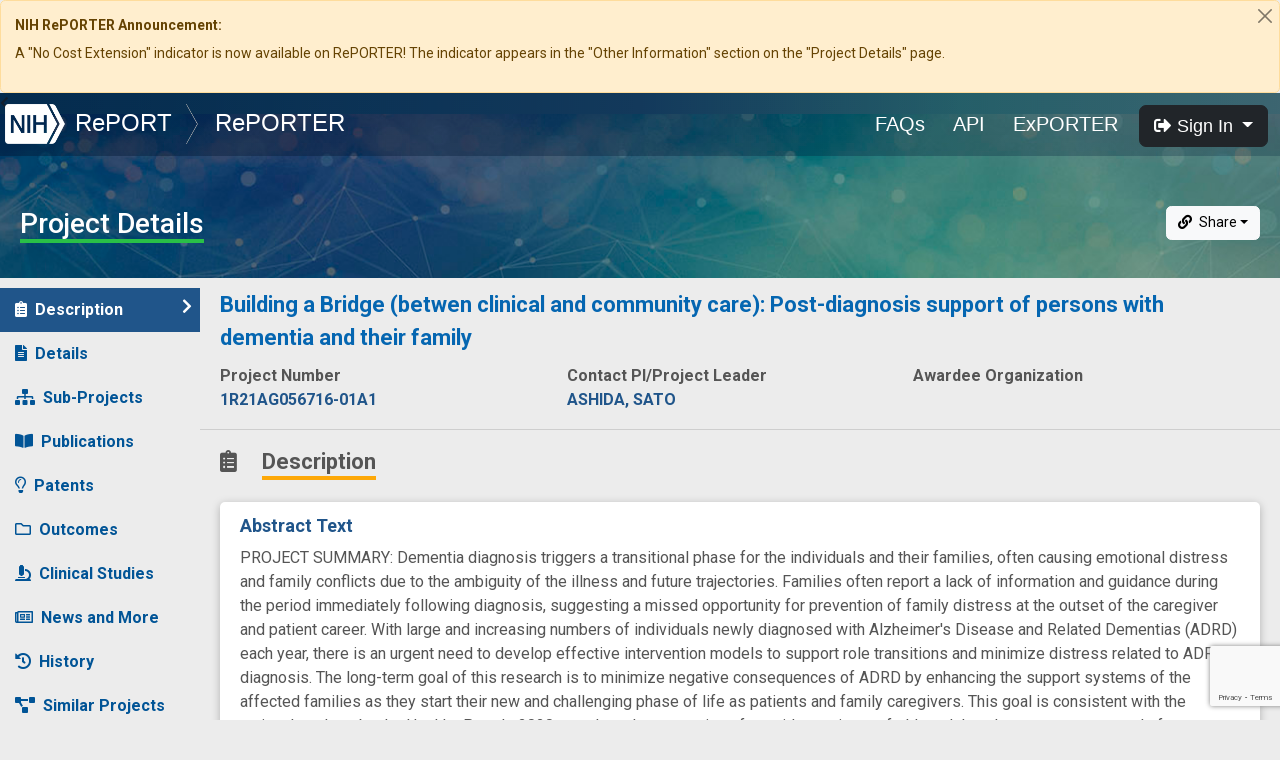

--- FILE ---
content_type: text/html
request_url: https://reporter.nih.gov/project-details/9527496
body_size: 3058
content:
<!doctype html><html lang="en"><head><meta charset="utf-8"><meta http-equiv="X-UA-Compatible" content="IE=edge"><meta name="viewport" content="width=device-width,initial-scale=1"><link rel="icon" href="/favicon.ico"><link href="https://fonts.googleapis.com/css?family=Roboto:400,500,700|Roboto+Condensed|Roboto+Mono&display=swap" rel="stylesheet"><title>RePORT &rang; RePORTER</title><script>(function () {
      var g = function (e, h, f, g) {
        this.get = function (a) { for (var a = a + "=", c = document.cookie.split(";"), b = 0, e = c.length; b < e; b++) { for (var d = c[b]; " " == d.charAt(0);)d = d.substring(1, d.length); if (0 == d.indexOf(a)) return d.substring(a.length, d.length) } return null };
        this.set = function (a, c) { var b = "", b = new Date; b.setTime(b.getTime() + 6048E5); b = "; expires=" + b.toGMTString(); document.cookie = a + "=" + c + b + "; path=/; " };
        this.check = function () { var a = this.get(f); if (a) a = a.split(":"); else if (100 != e) "v" == h && (e = Math.random() >= e / 100 ? 0 : 100), a = [h, e, 0], this.set(f, a.join(":")); else return !0; var c = a[1]; if (100 == c) return !0; switch (a[0]) { case "v": return !1; case "r": return c = a[2] % Math.floor(100 / c), a[2]++, this.set(f, a.join(":")), !c }return !0 };
        this.go = function () { if (this.check()) { var a = document.createElement("script"); a.type = "text/javascript"; a.src = g; document.body && document.body.appendChild(a) } };
        this.start = function () { var a = this; window.addEventListener ? window.addEventListener("load", function () { a.go() }, !1) : window.attachEvent && window.attachEvent("onload", function () { a.go() }) }
      };
      try { (new g(100, "r", "QSI_S_ZN_bNHeAMgAI9VY9O5", "https://znbnheamgai9vy9o5-nihodoercomm.siteintercept.qualtrics.com/WRSiteInterceptEngine/?Q_ZID=ZN_bNHeAMgAI9VY9O5")).start() } catch (i) { }
    })();</script><div id="ZN_bNHeAMgAI9VY9O5"></div><script>var script = document.createElement('script');
		 script.language = 'javascript';
		 script.async = true;
		 script.id= "_fed_an_ua_tag";
	  var src =	 'https://dap.digitalgov.gov/Universal-Federated-Analytics-Min.js?agency=HHS&amp;subagency=NIH';
    if (window.location.origin === 'https://reporter.nih.gov') {      
		 script.src = src;      		 
    } else {
		 script.src = src + "&dapdev=true";      		 
	}
	document.getElementsByTagName('head')[0].appendChild(script);</script><script defer="defer" type="module" src="/js/chunk-vendors.8836decb.js"></script><script defer="defer" type="module" src="/js/app.9e617f12.js"></script><script defer="defer" src="/js/chunk-vendors-legacy.13a010f3.js" nomodule></script><script defer="defer" src="/js/app-legacy.b9f23d2f.js" nomodule></script></head><body id="app-body"><noscript><strong>We're sorry but RePORTER doesn't work properly without JavaScript enabled. Please enable it to continue.</strong></noscript><div id="app"></div><script src="https://www.google.com/recaptcha/api.js?onload=captchaLoaded&render=explicit" async defer="defer"></script><script src="https://www.gstatic.com/charts/loader.js"></script><script src="https://www.google.com/jsapi"></script><script>google.load('visualization', '1', {
      packages: ['corechart', 'geochart']
    });</script></body></html>

--- FILE ---
content_type: text/html; charset=utf-8
request_url: https://www.google.com/recaptcha/api2/anchor?ar=1&k=6LdpQbMUAAAAAJZN02xaecwPWh7x6aQo3BDVDR7x&co=aHR0cHM6Ly9yZXBvcnRlci5uaWguZ292OjQ0Mw..&hl=en&v=N67nZn4AqZkNcbeMu4prBgzg&size=invisible&anchor-ms=20000&execute-ms=30000&cb=obuh9ankvgkr
body_size: 49335
content:
<!DOCTYPE HTML><html dir="ltr" lang="en"><head><meta http-equiv="Content-Type" content="text/html; charset=UTF-8">
<meta http-equiv="X-UA-Compatible" content="IE=edge">
<title>reCAPTCHA</title>
<style type="text/css">
/* cyrillic-ext */
@font-face {
  font-family: 'Roboto';
  font-style: normal;
  font-weight: 400;
  font-stretch: 100%;
  src: url(//fonts.gstatic.com/s/roboto/v48/KFO7CnqEu92Fr1ME7kSn66aGLdTylUAMa3GUBHMdazTgWw.woff2) format('woff2');
  unicode-range: U+0460-052F, U+1C80-1C8A, U+20B4, U+2DE0-2DFF, U+A640-A69F, U+FE2E-FE2F;
}
/* cyrillic */
@font-face {
  font-family: 'Roboto';
  font-style: normal;
  font-weight: 400;
  font-stretch: 100%;
  src: url(//fonts.gstatic.com/s/roboto/v48/KFO7CnqEu92Fr1ME7kSn66aGLdTylUAMa3iUBHMdazTgWw.woff2) format('woff2');
  unicode-range: U+0301, U+0400-045F, U+0490-0491, U+04B0-04B1, U+2116;
}
/* greek-ext */
@font-face {
  font-family: 'Roboto';
  font-style: normal;
  font-weight: 400;
  font-stretch: 100%;
  src: url(//fonts.gstatic.com/s/roboto/v48/KFO7CnqEu92Fr1ME7kSn66aGLdTylUAMa3CUBHMdazTgWw.woff2) format('woff2');
  unicode-range: U+1F00-1FFF;
}
/* greek */
@font-face {
  font-family: 'Roboto';
  font-style: normal;
  font-weight: 400;
  font-stretch: 100%;
  src: url(//fonts.gstatic.com/s/roboto/v48/KFO7CnqEu92Fr1ME7kSn66aGLdTylUAMa3-UBHMdazTgWw.woff2) format('woff2');
  unicode-range: U+0370-0377, U+037A-037F, U+0384-038A, U+038C, U+038E-03A1, U+03A3-03FF;
}
/* math */
@font-face {
  font-family: 'Roboto';
  font-style: normal;
  font-weight: 400;
  font-stretch: 100%;
  src: url(//fonts.gstatic.com/s/roboto/v48/KFO7CnqEu92Fr1ME7kSn66aGLdTylUAMawCUBHMdazTgWw.woff2) format('woff2');
  unicode-range: U+0302-0303, U+0305, U+0307-0308, U+0310, U+0312, U+0315, U+031A, U+0326-0327, U+032C, U+032F-0330, U+0332-0333, U+0338, U+033A, U+0346, U+034D, U+0391-03A1, U+03A3-03A9, U+03B1-03C9, U+03D1, U+03D5-03D6, U+03F0-03F1, U+03F4-03F5, U+2016-2017, U+2034-2038, U+203C, U+2040, U+2043, U+2047, U+2050, U+2057, U+205F, U+2070-2071, U+2074-208E, U+2090-209C, U+20D0-20DC, U+20E1, U+20E5-20EF, U+2100-2112, U+2114-2115, U+2117-2121, U+2123-214F, U+2190, U+2192, U+2194-21AE, U+21B0-21E5, U+21F1-21F2, U+21F4-2211, U+2213-2214, U+2216-22FF, U+2308-230B, U+2310, U+2319, U+231C-2321, U+2336-237A, U+237C, U+2395, U+239B-23B7, U+23D0, U+23DC-23E1, U+2474-2475, U+25AF, U+25B3, U+25B7, U+25BD, U+25C1, U+25CA, U+25CC, U+25FB, U+266D-266F, U+27C0-27FF, U+2900-2AFF, U+2B0E-2B11, U+2B30-2B4C, U+2BFE, U+3030, U+FF5B, U+FF5D, U+1D400-1D7FF, U+1EE00-1EEFF;
}
/* symbols */
@font-face {
  font-family: 'Roboto';
  font-style: normal;
  font-weight: 400;
  font-stretch: 100%;
  src: url(//fonts.gstatic.com/s/roboto/v48/KFO7CnqEu92Fr1ME7kSn66aGLdTylUAMaxKUBHMdazTgWw.woff2) format('woff2');
  unicode-range: U+0001-000C, U+000E-001F, U+007F-009F, U+20DD-20E0, U+20E2-20E4, U+2150-218F, U+2190, U+2192, U+2194-2199, U+21AF, U+21E6-21F0, U+21F3, U+2218-2219, U+2299, U+22C4-22C6, U+2300-243F, U+2440-244A, U+2460-24FF, U+25A0-27BF, U+2800-28FF, U+2921-2922, U+2981, U+29BF, U+29EB, U+2B00-2BFF, U+4DC0-4DFF, U+FFF9-FFFB, U+10140-1018E, U+10190-1019C, U+101A0, U+101D0-101FD, U+102E0-102FB, U+10E60-10E7E, U+1D2C0-1D2D3, U+1D2E0-1D37F, U+1F000-1F0FF, U+1F100-1F1AD, U+1F1E6-1F1FF, U+1F30D-1F30F, U+1F315, U+1F31C, U+1F31E, U+1F320-1F32C, U+1F336, U+1F378, U+1F37D, U+1F382, U+1F393-1F39F, U+1F3A7-1F3A8, U+1F3AC-1F3AF, U+1F3C2, U+1F3C4-1F3C6, U+1F3CA-1F3CE, U+1F3D4-1F3E0, U+1F3ED, U+1F3F1-1F3F3, U+1F3F5-1F3F7, U+1F408, U+1F415, U+1F41F, U+1F426, U+1F43F, U+1F441-1F442, U+1F444, U+1F446-1F449, U+1F44C-1F44E, U+1F453, U+1F46A, U+1F47D, U+1F4A3, U+1F4B0, U+1F4B3, U+1F4B9, U+1F4BB, U+1F4BF, U+1F4C8-1F4CB, U+1F4D6, U+1F4DA, U+1F4DF, U+1F4E3-1F4E6, U+1F4EA-1F4ED, U+1F4F7, U+1F4F9-1F4FB, U+1F4FD-1F4FE, U+1F503, U+1F507-1F50B, U+1F50D, U+1F512-1F513, U+1F53E-1F54A, U+1F54F-1F5FA, U+1F610, U+1F650-1F67F, U+1F687, U+1F68D, U+1F691, U+1F694, U+1F698, U+1F6AD, U+1F6B2, U+1F6B9-1F6BA, U+1F6BC, U+1F6C6-1F6CF, U+1F6D3-1F6D7, U+1F6E0-1F6EA, U+1F6F0-1F6F3, U+1F6F7-1F6FC, U+1F700-1F7FF, U+1F800-1F80B, U+1F810-1F847, U+1F850-1F859, U+1F860-1F887, U+1F890-1F8AD, U+1F8B0-1F8BB, U+1F8C0-1F8C1, U+1F900-1F90B, U+1F93B, U+1F946, U+1F984, U+1F996, U+1F9E9, U+1FA00-1FA6F, U+1FA70-1FA7C, U+1FA80-1FA89, U+1FA8F-1FAC6, U+1FACE-1FADC, U+1FADF-1FAE9, U+1FAF0-1FAF8, U+1FB00-1FBFF;
}
/* vietnamese */
@font-face {
  font-family: 'Roboto';
  font-style: normal;
  font-weight: 400;
  font-stretch: 100%;
  src: url(//fonts.gstatic.com/s/roboto/v48/KFO7CnqEu92Fr1ME7kSn66aGLdTylUAMa3OUBHMdazTgWw.woff2) format('woff2');
  unicode-range: U+0102-0103, U+0110-0111, U+0128-0129, U+0168-0169, U+01A0-01A1, U+01AF-01B0, U+0300-0301, U+0303-0304, U+0308-0309, U+0323, U+0329, U+1EA0-1EF9, U+20AB;
}
/* latin-ext */
@font-face {
  font-family: 'Roboto';
  font-style: normal;
  font-weight: 400;
  font-stretch: 100%;
  src: url(//fonts.gstatic.com/s/roboto/v48/KFO7CnqEu92Fr1ME7kSn66aGLdTylUAMa3KUBHMdazTgWw.woff2) format('woff2');
  unicode-range: U+0100-02BA, U+02BD-02C5, U+02C7-02CC, U+02CE-02D7, U+02DD-02FF, U+0304, U+0308, U+0329, U+1D00-1DBF, U+1E00-1E9F, U+1EF2-1EFF, U+2020, U+20A0-20AB, U+20AD-20C0, U+2113, U+2C60-2C7F, U+A720-A7FF;
}
/* latin */
@font-face {
  font-family: 'Roboto';
  font-style: normal;
  font-weight: 400;
  font-stretch: 100%;
  src: url(//fonts.gstatic.com/s/roboto/v48/KFO7CnqEu92Fr1ME7kSn66aGLdTylUAMa3yUBHMdazQ.woff2) format('woff2');
  unicode-range: U+0000-00FF, U+0131, U+0152-0153, U+02BB-02BC, U+02C6, U+02DA, U+02DC, U+0304, U+0308, U+0329, U+2000-206F, U+20AC, U+2122, U+2191, U+2193, U+2212, U+2215, U+FEFF, U+FFFD;
}
/* cyrillic-ext */
@font-face {
  font-family: 'Roboto';
  font-style: normal;
  font-weight: 500;
  font-stretch: 100%;
  src: url(//fonts.gstatic.com/s/roboto/v48/KFO7CnqEu92Fr1ME7kSn66aGLdTylUAMa3GUBHMdazTgWw.woff2) format('woff2');
  unicode-range: U+0460-052F, U+1C80-1C8A, U+20B4, U+2DE0-2DFF, U+A640-A69F, U+FE2E-FE2F;
}
/* cyrillic */
@font-face {
  font-family: 'Roboto';
  font-style: normal;
  font-weight: 500;
  font-stretch: 100%;
  src: url(//fonts.gstatic.com/s/roboto/v48/KFO7CnqEu92Fr1ME7kSn66aGLdTylUAMa3iUBHMdazTgWw.woff2) format('woff2');
  unicode-range: U+0301, U+0400-045F, U+0490-0491, U+04B0-04B1, U+2116;
}
/* greek-ext */
@font-face {
  font-family: 'Roboto';
  font-style: normal;
  font-weight: 500;
  font-stretch: 100%;
  src: url(//fonts.gstatic.com/s/roboto/v48/KFO7CnqEu92Fr1ME7kSn66aGLdTylUAMa3CUBHMdazTgWw.woff2) format('woff2');
  unicode-range: U+1F00-1FFF;
}
/* greek */
@font-face {
  font-family: 'Roboto';
  font-style: normal;
  font-weight: 500;
  font-stretch: 100%;
  src: url(//fonts.gstatic.com/s/roboto/v48/KFO7CnqEu92Fr1ME7kSn66aGLdTylUAMa3-UBHMdazTgWw.woff2) format('woff2');
  unicode-range: U+0370-0377, U+037A-037F, U+0384-038A, U+038C, U+038E-03A1, U+03A3-03FF;
}
/* math */
@font-face {
  font-family: 'Roboto';
  font-style: normal;
  font-weight: 500;
  font-stretch: 100%;
  src: url(//fonts.gstatic.com/s/roboto/v48/KFO7CnqEu92Fr1ME7kSn66aGLdTylUAMawCUBHMdazTgWw.woff2) format('woff2');
  unicode-range: U+0302-0303, U+0305, U+0307-0308, U+0310, U+0312, U+0315, U+031A, U+0326-0327, U+032C, U+032F-0330, U+0332-0333, U+0338, U+033A, U+0346, U+034D, U+0391-03A1, U+03A3-03A9, U+03B1-03C9, U+03D1, U+03D5-03D6, U+03F0-03F1, U+03F4-03F5, U+2016-2017, U+2034-2038, U+203C, U+2040, U+2043, U+2047, U+2050, U+2057, U+205F, U+2070-2071, U+2074-208E, U+2090-209C, U+20D0-20DC, U+20E1, U+20E5-20EF, U+2100-2112, U+2114-2115, U+2117-2121, U+2123-214F, U+2190, U+2192, U+2194-21AE, U+21B0-21E5, U+21F1-21F2, U+21F4-2211, U+2213-2214, U+2216-22FF, U+2308-230B, U+2310, U+2319, U+231C-2321, U+2336-237A, U+237C, U+2395, U+239B-23B7, U+23D0, U+23DC-23E1, U+2474-2475, U+25AF, U+25B3, U+25B7, U+25BD, U+25C1, U+25CA, U+25CC, U+25FB, U+266D-266F, U+27C0-27FF, U+2900-2AFF, U+2B0E-2B11, U+2B30-2B4C, U+2BFE, U+3030, U+FF5B, U+FF5D, U+1D400-1D7FF, U+1EE00-1EEFF;
}
/* symbols */
@font-face {
  font-family: 'Roboto';
  font-style: normal;
  font-weight: 500;
  font-stretch: 100%;
  src: url(//fonts.gstatic.com/s/roboto/v48/KFO7CnqEu92Fr1ME7kSn66aGLdTylUAMaxKUBHMdazTgWw.woff2) format('woff2');
  unicode-range: U+0001-000C, U+000E-001F, U+007F-009F, U+20DD-20E0, U+20E2-20E4, U+2150-218F, U+2190, U+2192, U+2194-2199, U+21AF, U+21E6-21F0, U+21F3, U+2218-2219, U+2299, U+22C4-22C6, U+2300-243F, U+2440-244A, U+2460-24FF, U+25A0-27BF, U+2800-28FF, U+2921-2922, U+2981, U+29BF, U+29EB, U+2B00-2BFF, U+4DC0-4DFF, U+FFF9-FFFB, U+10140-1018E, U+10190-1019C, U+101A0, U+101D0-101FD, U+102E0-102FB, U+10E60-10E7E, U+1D2C0-1D2D3, U+1D2E0-1D37F, U+1F000-1F0FF, U+1F100-1F1AD, U+1F1E6-1F1FF, U+1F30D-1F30F, U+1F315, U+1F31C, U+1F31E, U+1F320-1F32C, U+1F336, U+1F378, U+1F37D, U+1F382, U+1F393-1F39F, U+1F3A7-1F3A8, U+1F3AC-1F3AF, U+1F3C2, U+1F3C4-1F3C6, U+1F3CA-1F3CE, U+1F3D4-1F3E0, U+1F3ED, U+1F3F1-1F3F3, U+1F3F5-1F3F7, U+1F408, U+1F415, U+1F41F, U+1F426, U+1F43F, U+1F441-1F442, U+1F444, U+1F446-1F449, U+1F44C-1F44E, U+1F453, U+1F46A, U+1F47D, U+1F4A3, U+1F4B0, U+1F4B3, U+1F4B9, U+1F4BB, U+1F4BF, U+1F4C8-1F4CB, U+1F4D6, U+1F4DA, U+1F4DF, U+1F4E3-1F4E6, U+1F4EA-1F4ED, U+1F4F7, U+1F4F9-1F4FB, U+1F4FD-1F4FE, U+1F503, U+1F507-1F50B, U+1F50D, U+1F512-1F513, U+1F53E-1F54A, U+1F54F-1F5FA, U+1F610, U+1F650-1F67F, U+1F687, U+1F68D, U+1F691, U+1F694, U+1F698, U+1F6AD, U+1F6B2, U+1F6B9-1F6BA, U+1F6BC, U+1F6C6-1F6CF, U+1F6D3-1F6D7, U+1F6E0-1F6EA, U+1F6F0-1F6F3, U+1F6F7-1F6FC, U+1F700-1F7FF, U+1F800-1F80B, U+1F810-1F847, U+1F850-1F859, U+1F860-1F887, U+1F890-1F8AD, U+1F8B0-1F8BB, U+1F8C0-1F8C1, U+1F900-1F90B, U+1F93B, U+1F946, U+1F984, U+1F996, U+1F9E9, U+1FA00-1FA6F, U+1FA70-1FA7C, U+1FA80-1FA89, U+1FA8F-1FAC6, U+1FACE-1FADC, U+1FADF-1FAE9, U+1FAF0-1FAF8, U+1FB00-1FBFF;
}
/* vietnamese */
@font-face {
  font-family: 'Roboto';
  font-style: normal;
  font-weight: 500;
  font-stretch: 100%;
  src: url(//fonts.gstatic.com/s/roboto/v48/KFO7CnqEu92Fr1ME7kSn66aGLdTylUAMa3OUBHMdazTgWw.woff2) format('woff2');
  unicode-range: U+0102-0103, U+0110-0111, U+0128-0129, U+0168-0169, U+01A0-01A1, U+01AF-01B0, U+0300-0301, U+0303-0304, U+0308-0309, U+0323, U+0329, U+1EA0-1EF9, U+20AB;
}
/* latin-ext */
@font-face {
  font-family: 'Roboto';
  font-style: normal;
  font-weight: 500;
  font-stretch: 100%;
  src: url(//fonts.gstatic.com/s/roboto/v48/KFO7CnqEu92Fr1ME7kSn66aGLdTylUAMa3KUBHMdazTgWw.woff2) format('woff2');
  unicode-range: U+0100-02BA, U+02BD-02C5, U+02C7-02CC, U+02CE-02D7, U+02DD-02FF, U+0304, U+0308, U+0329, U+1D00-1DBF, U+1E00-1E9F, U+1EF2-1EFF, U+2020, U+20A0-20AB, U+20AD-20C0, U+2113, U+2C60-2C7F, U+A720-A7FF;
}
/* latin */
@font-face {
  font-family: 'Roboto';
  font-style: normal;
  font-weight: 500;
  font-stretch: 100%;
  src: url(//fonts.gstatic.com/s/roboto/v48/KFO7CnqEu92Fr1ME7kSn66aGLdTylUAMa3yUBHMdazQ.woff2) format('woff2');
  unicode-range: U+0000-00FF, U+0131, U+0152-0153, U+02BB-02BC, U+02C6, U+02DA, U+02DC, U+0304, U+0308, U+0329, U+2000-206F, U+20AC, U+2122, U+2191, U+2193, U+2212, U+2215, U+FEFF, U+FFFD;
}
/* cyrillic-ext */
@font-face {
  font-family: 'Roboto';
  font-style: normal;
  font-weight: 900;
  font-stretch: 100%;
  src: url(//fonts.gstatic.com/s/roboto/v48/KFO7CnqEu92Fr1ME7kSn66aGLdTylUAMa3GUBHMdazTgWw.woff2) format('woff2');
  unicode-range: U+0460-052F, U+1C80-1C8A, U+20B4, U+2DE0-2DFF, U+A640-A69F, U+FE2E-FE2F;
}
/* cyrillic */
@font-face {
  font-family: 'Roboto';
  font-style: normal;
  font-weight: 900;
  font-stretch: 100%;
  src: url(//fonts.gstatic.com/s/roboto/v48/KFO7CnqEu92Fr1ME7kSn66aGLdTylUAMa3iUBHMdazTgWw.woff2) format('woff2');
  unicode-range: U+0301, U+0400-045F, U+0490-0491, U+04B0-04B1, U+2116;
}
/* greek-ext */
@font-face {
  font-family: 'Roboto';
  font-style: normal;
  font-weight: 900;
  font-stretch: 100%;
  src: url(//fonts.gstatic.com/s/roboto/v48/KFO7CnqEu92Fr1ME7kSn66aGLdTylUAMa3CUBHMdazTgWw.woff2) format('woff2');
  unicode-range: U+1F00-1FFF;
}
/* greek */
@font-face {
  font-family: 'Roboto';
  font-style: normal;
  font-weight: 900;
  font-stretch: 100%;
  src: url(//fonts.gstatic.com/s/roboto/v48/KFO7CnqEu92Fr1ME7kSn66aGLdTylUAMa3-UBHMdazTgWw.woff2) format('woff2');
  unicode-range: U+0370-0377, U+037A-037F, U+0384-038A, U+038C, U+038E-03A1, U+03A3-03FF;
}
/* math */
@font-face {
  font-family: 'Roboto';
  font-style: normal;
  font-weight: 900;
  font-stretch: 100%;
  src: url(//fonts.gstatic.com/s/roboto/v48/KFO7CnqEu92Fr1ME7kSn66aGLdTylUAMawCUBHMdazTgWw.woff2) format('woff2');
  unicode-range: U+0302-0303, U+0305, U+0307-0308, U+0310, U+0312, U+0315, U+031A, U+0326-0327, U+032C, U+032F-0330, U+0332-0333, U+0338, U+033A, U+0346, U+034D, U+0391-03A1, U+03A3-03A9, U+03B1-03C9, U+03D1, U+03D5-03D6, U+03F0-03F1, U+03F4-03F5, U+2016-2017, U+2034-2038, U+203C, U+2040, U+2043, U+2047, U+2050, U+2057, U+205F, U+2070-2071, U+2074-208E, U+2090-209C, U+20D0-20DC, U+20E1, U+20E5-20EF, U+2100-2112, U+2114-2115, U+2117-2121, U+2123-214F, U+2190, U+2192, U+2194-21AE, U+21B0-21E5, U+21F1-21F2, U+21F4-2211, U+2213-2214, U+2216-22FF, U+2308-230B, U+2310, U+2319, U+231C-2321, U+2336-237A, U+237C, U+2395, U+239B-23B7, U+23D0, U+23DC-23E1, U+2474-2475, U+25AF, U+25B3, U+25B7, U+25BD, U+25C1, U+25CA, U+25CC, U+25FB, U+266D-266F, U+27C0-27FF, U+2900-2AFF, U+2B0E-2B11, U+2B30-2B4C, U+2BFE, U+3030, U+FF5B, U+FF5D, U+1D400-1D7FF, U+1EE00-1EEFF;
}
/* symbols */
@font-face {
  font-family: 'Roboto';
  font-style: normal;
  font-weight: 900;
  font-stretch: 100%;
  src: url(//fonts.gstatic.com/s/roboto/v48/KFO7CnqEu92Fr1ME7kSn66aGLdTylUAMaxKUBHMdazTgWw.woff2) format('woff2');
  unicode-range: U+0001-000C, U+000E-001F, U+007F-009F, U+20DD-20E0, U+20E2-20E4, U+2150-218F, U+2190, U+2192, U+2194-2199, U+21AF, U+21E6-21F0, U+21F3, U+2218-2219, U+2299, U+22C4-22C6, U+2300-243F, U+2440-244A, U+2460-24FF, U+25A0-27BF, U+2800-28FF, U+2921-2922, U+2981, U+29BF, U+29EB, U+2B00-2BFF, U+4DC0-4DFF, U+FFF9-FFFB, U+10140-1018E, U+10190-1019C, U+101A0, U+101D0-101FD, U+102E0-102FB, U+10E60-10E7E, U+1D2C0-1D2D3, U+1D2E0-1D37F, U+1F000-1F0FF, U+1F100-1F1AD, U+1F1E6-1F1FF, U+1F30D-1F30F, U+1F315, U+1F31C, U+1F31E, U+1F320-1F32C, U+1F336, U+1F378, U+1F37D, U+1F382, U+1F393-1F39F, U+1F3A7-1F3A8, U+1F3AC-1F3AF, U+1F3C2, U+1F3C4-1F3C6, U+1F3CA-1F3CE, U+1F3D4-1F3E0, U+1F3ED, U+1F3F1-1F3F3, U+1F3F5-1F3F7, U+1F408, U+1F415, U+1F41F, U+1F426, U+1F43F, U+1F441-1F442, U+1F444, U+1F446-1F449, U+1F44C-1F44E, U+1F453, U+1F46A, U+1F47D, U+1F4A3, U+1F4B0, U+1F4B3, U+1F4B9, U+1F4BB, U+1F4BF, U+1F4C8-1F4CB, U+1F4D6, U+1F4DA, U+1F4DF, U+1F4E3-1F4E6, U+1F4EA-1F4ED, U+1F4F7, U+1F4F9-1F4FB, U+1F4FD-1F4FE, U+1F503, U+1F507-1F50B, U+1F50D, U+1F512-1F513, U+1F53E-1F54A, U+1F54F-1F5FA, U+1F610, U+1F650-1F67F, U+1F687, U+1F68D, U+1F691, U+1F694, U+1F698, U+1F6AD, U+1F6B2, U+1F6B9-1F6BA, U+1F6BC, U+1F6C6-1F6CF, U+1F6D3-1F6D7, U+1F6E0-1F6EA, U+1F6F0-1F6F3, U+1F6F7-1F6FC, U+1F700-1F7FF, U+1F800-1F80B, U+1F810-1F847, U+1F850-1F859, U+1F860-1F887, U+1F890-1F8AD, U+1F8B0-1F8BB, U+1F8C0-1F8C1, U+1F900-1F90B, U+1F93B, U+1F946, U+1F984, U+1F996, U+1F9E9, U+1FA00-1FA6F, U+1FA70-1FA7C, U+1FA80-1FA89, U+1FA8F-1FAC6, U+1FACE-1FADC, U+1FADF-1FAE9, U+1FAF0-1FAF8, U+1FB00-1FBFF;
}
/* vietnamese */
@font-face {
  font-family: 'Roboto';
  font-style: normal;
  font-weight: 900;
  font-stretch: 100%;
  src: url(//fonts.gstatic.com/s/roboto/v48/KFO7CnqEu92Fr1ME7kSn66aGLdTylUAMa3OUBHMdazTgWw.woff2) format('woff2');
  unicode-range: U+0102-0103, U+0110-0111, U+0128-0129, U+0168-0169, U+01A0-01A1, U+01AF-01B0, U+0300-0301, U+0303-0304, U+0308-0309, U+0323, U+0329, U+1EA0-1EF9, U+20AB;
}
/* latin-ext */
@font-face {
  font-family: 'Roboto';
  font-style: normal;
  font-weight: 900;
  font-stretch: 100%;
  src: url(//fonts.gstatic.com/s/roboto/v48/KFO7CnqEu92Fr1ME7kSn66aGLdTylUAMa3KUBHMdazTgWw.woff2) format('woff2');
  unicode-range: U+0100-02BA, U+02BD-02C5, U+02C7-02CC, U+02CE-02D7, U+02DD-02FF, U+0304, U+0308, U+0329, U+1D00-1DBF, U+1E00-1E9F, U+1EF2-1EFF, U+2020, U+20A0-20AB, U+20AD-20C0, U+2113, U+2C60-2C7F, U+A720-A7FF;
}
/* latin */
@font-face {
  font-family: 'Roboto';
  font-style: normal;
  font-weight: 900;
  font-stretch: 100%;
  src: url(//fonts.gstatic.com/s/roboto/v48/KFO7CnqEu92Fr1ME7kSn66aGLdTylUAMa3yUBHMdazQ.woff2) format('woff2');
  unicode-range: U+0000-00FF, U+0131, U+0152-0153, U+02BB-02BC, U+02C6, U+02DA, U+02DC, U+0304, U+0308, U+0329, U+2000-206F, U+20AC, U+2122, U+2191, U+2193, U+2212, U+2215, U+FEFF, U+FFFD;
}

</style>
<link rel="stylesheet" type="text/css" href="https://www.gstatic.com/recaptcha/releases/N67nZn4AqZkNcbeMu4prBgzg/styles__ltr.css">
<script nonce="3yn77rah2YqN27oOt8vAOw" type="text/javascript">window['__recaptcha_api'] = 'https://www.google.com/recaptcha/api2/';</script>
<script type="text/javascript" src="https://www.gstatic.com/recaptcha/releases/N67nZn4AqZkNcbeMu4prBgzg/recaptcha__en.js" nonce="3yn77rah2YqN27oOt8vAOw">
      
    </script></head>
<body><div id="rc-anchor-alert" class="rc-anchor-alert"></div>
<input type="hidden" id="recaptcha-token" value="[base64]">
<script type="text/javascript" nonce="3yn77rah2YqN27oOt8vAOw">
      recaptcha.anchor.Main.init("[\x22ainput\x22,[\x22bgdata\x22,\x22\x22,\[base64]/[base64]/[base64]/bmV3IHJbeF0oY1swXSk6RT09Mj9uZXcgclt4XShjWzBdLGNbMV0pOkU9PTM/bmV3IHJbeF0oY1swXSxjWzFdLGNbMl0pOkU9PTQ/[base64]/[base64]/[base64]/[base64]/[base64]/[base64]/[base64]/[base64]\x22,\[base64]\\u003d\\u003d\x22,\x22wrfCqsO2w6vCg8KQw6PCjMKjT1jDucOHwqHDgMO7M00zw5ZdHBZTGMOBLMOOTcKFwq1Yw7FPBR4/w6vDmV9pwqYzw6XClRAFwpvCpcORwrnCqCtHbixzSD7Cm8O3HBoTwqBWTcOHw45tSMOHJcKaw7DDtC3DqcORw6vClChpworDhz3CjsK1V8Kow4XChDNnw5ttJsO8w5VEOFvCuUVnV8OWwpvDjMOSw4zCpjhewrgzHBHDuQHCjVDDhsOCRhUtw7DDocO6w7/DqMKXwr/CkcOlORLCvMKDw5fDpGYFwp3Cm2HDn8OdQcKHwrLCssKqZz/Di0PCucKyMcKcwrzCqEdCw6LCs8OCw4lrD8K1NV/CusKwVUN7w6LCrgZIecOgwoFWUcKkw6ZYwrA9w5YSwronasKvw4HCqMKPwrrDv8KfME3Dk0zDjUHCpC9RwqDCnTk6acK6w4t6bcKCJz8pIhRSBMOZwqLDmsK2w5/Cj8KwWsOoP30xFsK8eHsewq/DnsOcw7PCqsOnw7w/w6BfJsOTwq3DjgnDtHcQw7Fzw71RwqvCiUUeAW17wp5Vw5bCkcKEZXE2aMO2w7IqBGB6woVhw5UxM0k2wr7Cnk/Dp3YqV8KGWD3CqsO1DkBiPmPDqcOKwqvCmAoUXsOHw7rCtzFjMUnDqwDDi28rwp5pMsKRw7DChcKLCQIIw5LCoxjCjgN0wqAhw4LCul86fhcnwpbCgMK4F8KoEjfCvH7DjsKowpDDpn5LQcKEdXzDsxTCqcO9wphwWD/ClMKJcxQ5ARTDl8O5woJ3w4LDgsOZw7TCvcOPwrPCuiPCpn0tD1tbw67Cq8O0MS3Dj8OiwqF9wpfDv8O/wpDCgsOnw6bCo8OnwpLCj8KRGMOubcKrwpzCulNkw77CoAEudsOYMh02NMOAw59cwq9gw5fDssO2GVp2wroGdsOZwo92w6TCoVbCk2LCpUc+wpnCiHV3w5leC2PCrV3DscOHIcOLcSAxd8K1T8OvPUfDuA/CqcK0eArDvcOJwpzCvS0rTsO+ZcOWw5Qzd8O0w6HCtB05w5DChsOOGz3DrRzCtsKnw5XDnjjDolUsWsK+KC7DhlTCqsOaw6oufcKIZQsmScKGw73ChyLDhsKcGMOUw6bDs8KfwosaTC/CoHLDrz4Rw4Nxwq7DgMKtw7PCpcK+w6/[base64]/woXCqDwhKsOgDcKtcQ8lZnjDm2AXwqjDncOqwo/CtMKqw7rDrcKcwoMZwrvDgDZxwoYMGSR5ccK7wpTDlAfCvirChANEw57CqsO/AXrCkCY0VwnCnUHClWUswqI3w6PDrcKFw6fDgw3DpMK8w5nCnMOLw7NwGsOHBcOWPh5GEGFYWcKQw6NGwrJEwp4kw6g5w4Rcw7EdwqvDtMKBIQdwwrNUPhjDpsKRMsKNw7fDq8K6NcOIFA/DuhPCp8KWfiDCv8KUwrfCrcOdfMOQQsObOMKhVCzDh8KqfCcdwpV1GMOmw48EwqLDn8KFCCYKwrk/[base64]/KHbDtXbCi8OwLMO3Z8KxwpfDhMK5wpVzw5nCrcOUbgrCuzrCpUnCpVFrw7XDgU8HYCkNQ8OhYsK0w4fDksKkBMKEwrNAMsO4wpHDhcKSw4XDvsKVwpjCq2HCjA/CrkpBJU7DsTbChwLCjMOBL8KiW2YhDVPCm8OQP13DtMOhw6PDsMKkGngXwqrDjBTDi8Kpwq1hwoERVcKKNsKhM8K/IwXCgUvDo8KoZ1lLw4oqwqNwwqXCvgg6Qkk9O8OTw7NPRhLCm8K4cMKpHsKNw7oaw7HDlAPCokLDjwfChsKTL8KkI3J5MjZZXcKxMcOmOcObFG0Tw63Cu3fDu8O4RMKOwovClcOGwrRuaMO6wofCsQzDu8KJwq/Clyp1w5F0w7HCpMKZw5rChWfDmTEfwrDCr8Kuw7oZwofDmz0XwqTCtzYaPsOrFMK0w6t2w4RAw6jCnsOsQy98w7p5w6PCg0vDum3Dh2TDsUACw6pSYsK4X0nDvzY3U0cgRsKhwrfCnj1Lw4/[base64]/ClsOSwr3Cq8K3KMOcazfDuMODwpbCvlJ4wrQ1FsKUw7hMVsO0MVbDsk/CgDEhI8OgcHDDhsKzwqnDsC3DnHnCvMOrZkd/wrjCpiPCvWbCoh12DMKIG8OyGUzCpMObwrDCv8O5TFPCmzYvHcOMSMO7wppbwq/CrcOUE8Ogw4jCixzDoRrCsnNSWMKGa3ANw53Ctl8VQ8Oow6XDlkLDrQoqwoFMwqAFMUfCg3TDh2LCvTnDlXDDpwfChsOIwo8dw7ZWw7jCtkNLwrMHwrDCt3zDuMK4w57DgsKza8Oywqc8DxFtwpTCmsOYw5wUw53CvMKLFyXDow/CsFfChsO/S8Omw4lrwqpZwrFvw7spw645w5PDncKkUsO6wrPDiMOhT8KrSsKlbcOGC8O+w6zCgksOwqQewpggwo3DolDDr2XCuRrDgi3Dtj3ChigkQVsDwrjCjxDDgMKBJBw/FiPDgcKoEyPDhjHChQ/DpsKTw5rDh8OLHW7DihAEwqI9w6FXwpRLwopyacKzIWxwWnLCp8KVw6l7w4A/[base64]/CvsOFw5AMwpnDjMKsw7g2wrLCtmHCgB04wrofwolhw4rDgnRXX8Kzw5XCqcOmTnQKXcKRw5dow5rCm1kpwr/DhsOCwpPCtsKWw5nCicKbFcKZwqJhw5wBwrlDw5vCrzYawpDCpAXDtFbDmx5KZ8OywrVGwponC8OFw4jDksOETD/CgCo3NSDCocOfPMKXwqPDixbCgSJJc8Klw5s+wq1+KHAKw5nDhsKKPcORUsKyw59awobDviXDrsO4PyjDlSnChsOVwqJnHSrDvUwfwqxLwrNsPE7Dh8K1w6pDcivClcK9fnXDvnwqw6PDnRbCkhPDvDN8w73DoRnDs0YgLDw3w5TDiRLDhcKgcy5AUMOnO1/CqcOvw6PDkhzCoMKGAHF3w6IVwoF3cXXChifDuMKWw4spwrTDl0zDkhYkwqbDhR4eHEgNw5k0wrLDn8K2w6ECw4cfeMO8LyITKwEDcW/DqsOyw59Vwqpmw4fDusOya8KIT8KxXW3CvWTCtcO+SwEuMFNQw7wKFG7Di8KXWsK/wrDDh1/[base64]/[base64]/CisOSwrXClzrCmCrDpik4w4zDlsKvw5o5w4BBY07DvMKqw7PDl8OOGcOHHcOTwrlPw4kvXy/DpMK8wrnCkwU/ZnDCkMOiWMKVw7tJwo/Cn1cDPMKLI8KtQB3DnVUSNDzDvxfDm8Kgw4Y7TMOuasKdw4I5AsKKGcK+w7jCt1nDksOAw64vP8OtWwRtecO3wrzDpMO4w4zDggBPw5pJw47CmW4ha29dwpPDgRHCh1VOSBw3aRF5w77Cjj0iMlFcLcKVwrs5wr3Dk8KJRcOewrNVPMOpEMKJLVJww6/DkhLDtMKvwoHCgU/[base64]/CpQLDmwbCmEkAwrbCssKGXsK7UsK1O3hewpgvwpF5byfDj0pGw47Cq3TCqkRVw4XDhQzDlnBiw4zDmlwRw7Qcw5DDow/CszkSw7fCln1PG3B0XwLDiSB7G8OqVAfCoMOgQcOUwrl/EsK7wrPCj8OGw5rCuxTCmUYuFxQvAS0Kw43DpwZlVy3CtWt4woPCt8Okw6JmG8K8wrLDmkFyCMK6Em7CsF3Cs2stwrXCscKMHhZPw6jDsxPCg8KONsKrw51Kwp4/w65YDMO4HcK9w7fDj8KcDHN8w5bDgcKqw7cfb8OMw4nCui/Cq8KJw6wxw7bDhsKTw7DDpsKiw6/ChcKuw7RXw5fDlMK/bnk3QMK5wqHDgcOJw5YLPjA9wrpjRUPCpHLDicOYw5DCtMO3VcK9VDTDmntzwrUlw7ZGwo/CphLDk8OSSxvDjETDhsKewr/DtxnDk3bDssO4wrkZPQ7CtTMfwrhbwq9Gw7BqEcO+Lih/[base64]/[base64]/Dm8KOLxnDqsOJZcOrw57Ciz3CicKtfAA2W8O9QDURfMOGLi3Dmw8YKsKKw53CrMOqaFbDskfDvcOZwoTDnsKYccK1wpfDvg/Co8K+w6xmwp8ZDDfDmmAlwrkmwqVmOmV9woTCscO2EcKAcAnDqRAgw5jDq8OFw7rCv2FOw6HCisKhZsKRLw9zckTDhD0fPsKmw7jCpBNvKkQjflzCqlrCqSMPwqoUMlXCpyPDlG1aIsK4w7/Cn2nDt8OOXHJ5w6thZThlwrvDjMOkw6p+wrhDw7BSwqvDsBQURWHCj0s5NcKdA8KYwo7DoTPChQnClSc9esK4wqFRLhPCkMOQwqbCqXXCjsKUw6rCinRvRDXDqA/DnMK0wqZJw47CrS9swrLDuGg0w4jDgxYNM8KYGcO/IcKCwolew7fDvMOZbHbDlR/DgDHCn1vDjkPDnDrCuDbCtcKNPMKkPcK8MMKiWH7Ct2dBw7TCvmYofG0eKg7Do07CsznCgcKdTUxKwpJ2wpJzwobDpcO9VBgYwrbCg8KVwqHDhsK/w6/DiMOfXVHCnBk+GMKLwrPDjn4IwpZ9T3TCpA0yw77Ct8KmfQjDocKNO8Obw7zDnQ8VFcOkwrDCphJoHMO4w60Cw65gw67DpQrDhSEDFMODw7kOw68nw6QUQ8OvdRTDksKxwp4zWMKrIMKmM1zDncK2BDMLwrk3w7rCuMKwZD/[base64]/wr/Dmg15w73DihPDu8Oqw4jDicOHw5vCnsKfwqpGH8KHAyXDtcOVC8KRJsKbw6c7wpPDrkoIw7XDiWVBwpzCl3ssIwXDikTDsMOSwozDicKow74ENHJ1w7/CnMKVXMK5w6AYwpHCrsOlw5jDicKNPcKlw5DCnFx+w48WB1A5wqAdBsOxBBoOw5gTwqXDrW0vw4zDmsK6CTd9Qi/DqnbCjMObw6/CucKVwpRzX3B0wobDkzXCocKvAFVBwoLClMOrw5gfP3grw63Dm1TCqcOUwpUHbMKebsKuwrTDp1/DiMOhwqoDwp8VHMOYw74+dcOLw4XCr8KzwqHCjmTDosOBwqZCwq4XwplJJsKew7JWwrfDiSxeCh3DjcOCw7YKWxcnw5PDmxTCucKBw5clw7XDsRPDuAJ/G23ChX/Dhk4RbXjDqiTCtcKfwqbCmMOWw4YGAsK5BMKlw4fCjj3DlQvDmRjCmx/CuVzCl8O2wqB4wpRqw7pTZyzCjMOOwrPCocKkw7nCnH/DgcOMwqZ1Zg0swrt9wpsSSQLDksO1w7kzwrR3MwnCtcKvSsKVU3E8woR+MWvCvsKNwpbDoMOFXS/CnwbChsO9e8Kaf8Kww4LCmsKIAWlkwoTCjcKLIMKcRTXDjz7CkcOLw7hLC0vDhAvCjsOuw4jDuWBlc8KJw6lfw6INwrEQfxZnPRVcw6/DswQsI8KuwrdNwqlNwprCmcK0w5/[base64]/[base64]/C00+wqHCr8KewrrCojdSB2jCtBhlCsKkbXfCvXLDn0fDt8KeVcODw5vCg8OqUcODf0XDjMOmwrR6w4g4WcO1w4HDhB3Ct8KtUAsOwpYxwoPDjEHDli3DpDojwqwXPzPCncK+wqLDhMKgEsKvwqTCi3nDjxJJfVrCjRs2bUNNwprCuMKFCMOnw68Gw5zDn1zCkMO/QXTDrsODw5PCmlYYwosew7bCpTDDhcKUwopdwpEvBhjCkTrCrcKGw7EYw5vDhMKcwqDChcOYLQ4aw4XCmxhneW/[base64]/CqHxUQcOCw7zCrcO9w6s5RsKYOsO3RsKjw4zChy51KcOYw6vDsmTDnsOMSC0vwrjDp0ouGMKxRGHDrMKkw5kiw5FTw4TDn0JLw7bDg8K0w7HDpEMxwrPDgsO+XTljwobCvcKNX8Kbwolcek5lw78cwpXDvU4uwrXCrxZZQBzDtADCij/[base64]/dcOdDVwZw7LDicKzeltGfcKVwqQzwrnDg2rDqXPDncODwoBUUAYJa1o/wopEw7Itw69vw55uMG0uHHLCoBUnw5llwqNRwqPCnsOJw6TCog/CrcK5SzrDpCvChsKbwqo9w5Q3WWTDm8KLRTMmVkpnUSXDhQQ3w7DDqcKBZMO4E8OqaR4Dw70hwrfDi8Oawp1yMMOhw4lvIMO+wow/wo1WCAkVw6jCisOiwo/[base64]/CrwAKP3xeJGgpBAEQw6PDiDtRYsOTw4fDu8OEw47DsMOwTcOnwp3DjcO3w5/DrSBLW8OaMC3DpcOfw5gOw4nDpsOKB8KGazXDpxbClkZGw4/Cq8Kxw5VlNGEkE8OeHGrDr8KjwqnDuWJaSMOJSxLDpX1aw4TCgcKUdkPDqnFVw7/CswXCmQp/CGfCszkoNDoLDcKqw6rDozbDk8OOd2oewoRswpTCpWg9PsKGfCzDtzZfw4/CmksWY8Ovw5nCgQxmXBfCu8K7eC1UVifCpH56w712w5ELfUdsw78icsO4QsO7ChkSU0JFw4HCocKwDVTCuz9AanfCu1dcHMO/[base64]/DtW/CimHDtQs1C8KECRBXA8KBEsK3wqjDp8KYd0Jtw7nDp8KTwr90w7DCr8KGZX3DssKnbRrChk0lwqAXasKrY0Rsw4Y4wosqwp3DqS3Cqzt2w4TDh8KYw40MdsOMwpHDvsK+wpjDt3/CiwVWFzvCtcO8aiUtwrofwr9ww7PDuyd+IMKbZn4felXCp8OWwrjDukYWwqENI1okBzt6w75rNTw0w5hGw6wYUxtAw7HDusKbw7PCmsK7wqRyMMOIwojCmcKFEiHDtn/[base64]/wpzCr3DDrmt5ExXDmcKMw5Yrw6bDhkfDncKMIsOUN8KWw67CssOrw5Z3w4HCmR7CmsOow5zCpGLDgsOtKMOjS8O0cDfCucKLYcK8J3dZwqxOw4vDlHjDu8Ojw4RfwpQzWU1Uw6DDmcOYw6/DtsOVwqXDlMKZw4Yqwp8PEcOSSMOXw5HCtMK/w7fDtsKgwpIBw5DDnS5OS0QHe8OEw5YZw47ClnLDmAjDj8ODwovDtTrCq8OCwr14w4XDg3PDjBgSw6J9T8K9bcK1YUvDjMKOwrgTKcKlbwgsTsOGwppgw7vCvUfDscOMw5IlEnwIw6sda0Nmw6N5fMORZk/CkMK1ZUbDj8KWGcKbIwPCpiPCiMO1w6TCp8KSEAhZw6VzwrBXCHVSYsOAOsOawovDgsKnNXfDmsKQwrQTwqlqw7t9woHCn8K5TMOuw5nDnzbDiUbCh8KQGsO9NggtwrPDisOkwrXDlkhkw4/Du8KSw7IMSMO2H8Oef8OGa0srecO/w4nCp20OWMOdfUk8fjTCrWnCqMKiDm0ww4bDsmcnwp5qGXDDnwhmw4rDulvCjUYmPkBOwqzCgEF+WMOVwrwQw4jDqCIHwr/CoDJwcMKWBsK5IcOcMsOBUXzDpANRw7fComfDinB3GMKZw7Myw4/DuMORd8KPNifDssO6TcOxUMKgw7DCtcKEHCtXI8Oaw7bCu3DCtX1Swp01aMKRwoLCq8KyQw0Cf8Oqw6bDvlYZXcKrw6/CilzDr8O9wo5/Z2BCwr3Dk1HCucONw7p6wpHDu8K/w4rDpm10RELCqsK5E8KCwr7CjMKvwrY3w5HCm8KvMGnDlcOzeRzDh8KYdC/[base64]/[base64]/CgcKmwqjCl8Ofw5zDu8ONLMOLw78owrHCoGrDhcKhY8KLRMOLaF3DgVduwqZPMMOGw7LDvXVMw7geUsKNUijDvcOywp1FwpHCozMCwr/DowBnw4zDqmEDwo8xw7ZoCkbCpMOZDcOnw6YVwqvCk8KCw7TClWrDmMKGb8KPw7XClcOGWcO4wq7CjGjDm8OqGnLDikUtd8OWwqPCpcK4DRJ0w5pawo8OA3tlYMOiwp/DqMOewqrDr17Cj8O4wolWJBfDv8KuP8Kgw5rChwcRwrnCqsKuwoQvWsK3woRWacK8Oz7ChMK4LRnDo1XClTTDiXPDocOpw7A0wr/[base64]/[base64]/DuybDo8OJw5VewpdUwp3DiMOoQsKfwpZjwoLDumvDgwJOw7HDmzPCmijDq8OhCMO4SsOeBXxGwq5MwokowpDCrwdBV1Usw61gd8K/BltZw7zDv2EqJBvCisK+Y8OZwp1iw7bCp8OpKMKAw6TDrcOJZB/DqMORQsOQw7jCrXRcwqJpw5bCtcKdO3YzwoHCuWUBw5rDnkXCrmEnU23CoMKNw5DCsykOwovDgMK2d08Bw4DDgxQHworDr0sqw7fCtcK0S8KmwpdXw7l1dMKkZUzDg8K+Y8OefnzCuycVUmx7EmjDtHAkAS/DpsOvJ3IZwoVJwpMKXEouWMK2wpbCgGXDgsOPaD/[base64]/[base64]/DtwnCl8O8w63DihPCj2vCosOEwrjDicKqd8O1wp1cDy9dREXCogPCoXBawpDDl8OQdV8ITcOfwrPDvGHDtixhwq7DmzBYbMKdXlzCiwHDjcK+CcOreCzDm8OmKsKuHcK8woPDj2QxWgrDnWRqwqY7wp7CsMOXWMKcSsKxE8OOwq/DkcOHwrwlw6Ybw4zDtV7CthYPfmRrw58iw7HCvjtCek4aVydAwos7bEBPSMOzwonChXDCri9WH8O+wpRSw6Emwp/DpcOlwqEaBWjDisKJVGbDl29Vwp8Kwq/CncO4ZsKww7RvwonCoV8RDsO9w4LDrkzDjx3CvcKew75lwoxEBXtDwqXDo8Kaw7zCsx90w4/DusKdwrQVQnY2w63DrQvDo34tw5XCiSDClDpMwpTDug3CkXogw6DCpBfDv8OBL8O9dMKTwoXDjBfCkMO/J8OeVF9CwpbDgF/CnsKQwqzChcKzScOdw5LDgyB8CcOCw6bDtMKHcMKJw7rCr8OcBMKuwrJkw5BSQBYbd8O/GcKzwptaw4UUwodjQ0FcOnjDogDCpsKJwrQTwrQGwpjDiCJGZnHDlmwJL8KVNXt0csKQF8KywqfCo8Obw7PDu1MKRsKOwr3Dt8KzP1bCqDkIwovDiMOXF8KTKkMlw4DDmjI5CnVZwqs2wocHbcOoFcKvRTHDsMK4JWXDhMOXBHvChsOhPB9/PB8NesKDwroNS3ZtwrlIBBvCkG8PKCtkXH8dUTjDqcOUwoXCl8O3NsOVWHDDvBXDmMKkG8KZw6DDoywsNRUpw6/[base64]/[base64]/w43CmgtWw7PCjChbw6TDmwLCqcKMIsOiPVENwrrCh8K9wrDCk8O8w5HDuMOgwrzDvcKHw57DqmLDk2Eow7dqwpjDoBbDv8O2KQ0wQzktw7sDHitnwpERe8O3NEFMSArCqcKEw7jDosKaw75xwqxew59/YmzCj2TClsKtTzJ9wqJ9QsOaWsKfwqg0csKew5c3w7sjXF8+w5x+w4kgWMKFNmPDrWrCqX1Lw7nDrMKUwpzCm8K+wpHDkgTChn/DusKGbMKxw7nCh8KQM8Klw6LCsSZowrAxH8Kcw5ICwp9hwonCtsKXdMK2woRlwpUcQDDDicOwwoTDvgQOwozDs8KjFcKSwqY5wp7DvFjCt8K3wpjCgMKaMwDDpCXDk8Olw449wqnCuMKPwqBOwpsYCH/Du1vCvgTCj8OsNsOyw492bEvDrsOHw70KKAnDpsOXwrjDhgXCjcKfw5fDg8OZVVV0TsKPEg/CscKYw7ceK8Kuw61Kwq8vw4XCtMOfCWbCkcKfUAYKQ8Orw4ZcTHBpP3PCiFXDnVsGwq5VwqMxBxUeTsOcw5FnCwPDlxbDp0Qaw4lMcwjCj8OLABHDvcKDUHHCncKJwpNII1IMaTEDLSvCgsKuw4LChl/DtsO1VsODwr4Qw4kya8O9wqtWwrPChsKsM8Kuw6xNwppQS8K8O8Ogw74pPMKcCMO+wpZOwrgMTAlOU0cqWcKDwpDDiwLCgFAdVk/Dl8KDwpLDiMOXwpbDs8KgM3Mvw7liHsOWORrDmMKXw6URwp7Cn8O6U8OEwqXCsCUUwqvCp8Kywrp/B09Ywo7DjcOnXD9iQGzDt8OCworDlQV/[base64]/[base64]/[base64]/DgzLDvXvCo8K/w4jDmsKuC8O1AsO9wolieF5DYMK+w7PCusKqYsOWAXdaAsO/w7saw7LDgURuwrvDtMOywpQQwrM6w7vCiirDpGjDoUfChcKTYMKkcTBkwqHDnHLDsjgmel/CgC7CicK8wr/DscOza2BuwqzDg8Kqc2vCt8O6w5F3wo5VP8KJPMOQDcKEwqB8ZMOCw5BYw5zDhEV1Khg1FsO9w68YNsOyZwksOXgLS8KJQcOAwrIAw5MswpFzV8O/M8KSH8OEVlzCuhMawpVkwo/[base64]/Dt8OVw7jCqljDkcOPw6QnaA3DisOSIhdlD8Obw7g1w6ILWQlAw5YYwrJTAj/DhBcEHcKQG8OuXMKHwoURw48CwpPCnmFQVnXDn1YUw4hRHjoXGsKEw7fDoAsWZm/Ci2rCksO4FcOGw5DDmcOCTBI3NRpTbTvDjG7ClXXCnx5bw79aw5Juwp9/XgoRIsKsYDZRw4ZnMgTCpcKnEWjChsOGasKracO/wrzCg8Kkwo8YwpJLwq8YXsOAVsKfw43DgMOVwoQ5J8K/w5xpwr/DgsOMNMOxw79uwpIVRl1GGScjwrXCqMKoccKnw4QSw7HDjMKbP8OGw5XCliDDhyjDoBwRwoM4fcOuwq3DocORwpjDnTTDjAsNNsKoexZkw4jDssKxecOaw4F2w6NKwrbDl2XCv8O+AMOTUFdAwq5iw4oISS4XwrF/wqTDgho3w5V5fMORwpvDvcORwrhQSsOPYg9Jwr0LWMO1w43DjFzDsWMgEVlGwr4AwrrDp8K8wpDDjMKTw7nDssKCdMOywp7Djnc2B8K/YMKUwrh0w5fDgsOIJkfDr8OMBwvCusK5c8OuDTtAw6LClwbCsFvDgcO9w5vChcKmNFJnJMKow451QlBYwpbDsiczbsKVw6fCnMKGGUHDqwM+Xj/DgF3DusK3wr/[base64]/Dl8OKw7/[base64]/csOdNcO0w4s5wrhbw5fCgXk0wqRkwpfDpyrCo8OMAHnCqh8+w5HCkMOAw7low7RnwrRvEMKnwo1Ow6vDij/[base64]/MGjCjArCtVxmwpVQw7zCjE0nw4HDsDvDnkXDkMK0eQfDtVbDvhU8VkvCrMKsFH1Jw7zDtFvDhBvDnkxpw4DDtcKEwqzDnzpYw6UxVcODKMOvwoHChcOoS8O6RsOJwpXCt8K4KsO+OsOBCsOxw4HCpMKPw54qwq/CvSQhw4ZFwqc8w4ZhwonDnDjDpwXDqsOswp7CgyU3wp/DucOiGVViwq3Dl1nCliXDvzrDtHJgwpYGw50rw5gDNQRCNXIhIMOaQMOzwrQIw4/Cj0FoeGA/woTCssO6MMOxYGM8w7/[base64]/DosKtBnDCtlw5wrbCh8Kjw6JqUDTCmAoEw6Bgwp3DnB94GMO6RBLCscK1w5phaSV+csK1wrJSw5XCr8O7w6QkwpPDqXsowq5UOMOvfMOcwrBXw6bDscKpwqrCtXZgCQPCv1BZdMOiw5nDo3kBDcO5C8KYwrnCm2hQOC3DsMKXOX7Cjx4vAMOow6vDv8OGT2rDrX/ChsKDOsO2H0LCpsOALMOXwojCoT9Mwr7DvsOdRsK2ScOxwozChnBPdRXDvRPCiSAtw70mw7fCocK2JsK3ZMOYwqt8P2JXw7DCs8Ogw5rCtcO9wqMCFABaIsO4KMOwwpN7aCVRwoRVw5rCjcOuw74wwqbDqCl8wrDCjl0Zw6fCoMOTC1bDjMOrwoBvw5DDvy/CknfCisKCw7Vsw47DkVzDscKrw54WUMOLCH3DlMKIwoBfL8KEGMKHwoNHw6YGIcOowrNEw5AtDRbCiBodwrR1fAvCuhFvMB3CgQzChWkJwo4lw4PDtm95dcO1csK+HyXCnMOowo/[base64]/wonCvj9zw5DDvVDCoxbCmwbDkMONw4Epw4DDjMKPCDzCsHbDgzdfDmLDpsOuwqbCncO5GMKcw7EiwpnDmjgUw5zCukpGacKVw4vCpMKvFMOewroRwoLClMODXcKaw7fCgGjCmMO5E1NsLQ1Zw67CqjfCjMKdw7pYw5rCj8Ktwp/CqsKtw5cJeCcywrA+wrlVJAcXX8KABnrCuxF5esOdwp4Xw4pJwqPCnB/ClMK8DwLDl8KdwrM7w5YIX8KrwrzCp38uKcKswoQYZ1vDsRhuwpvDujPDvsKeBsKNVsKyGsOAw64zwoPCv8KxJMO7wqfCicOkT1A2wp59woPDhMOiS8OtwoY5wr3DmMKCwpUfWUPCuMKRYcOuOsOwajJZw6MoUHdhw6nDvMKbw7k6XsKAEsKJGcOww6TCpH/CnwIgw5TDrMO2wozDtz3CrTQww6l3G23ChxYpdcOLw7EPw4fDlcKxPVUABMOiM8OAwqzCgMKWw6nCp8ObKQDDusKSQsKRw4LCrRnCrsO3XG9Qw5tPw6/CvMK7w4kXIcKKN3/DusKzw6rCk3vDjcOfKMOMwqBZCxQtEF5xND1AwrvDlsKvV1NYw6fCkREkwppiZsKzw4jCjMKuw7HCsko+SjkTWmtWGEZ9w4zDpQAsKcKLw4ELw5bDuTFuDMOfKMKZQcOfwo3CnsOFRUNbSCHDt0YsKsO9WHzCoQ5Awq/CrcO9YsKjw7HDgWHCucOzwodcwrZtZcKiw7vCl8Onw65Iw5rDvcKuwonDkS/CgyHCu0PCqsK7w6/DrzPCp8OwwqHDkMKeKWIzwrdjw5R7MsOHSzTClsKoXBXCtcOxE2LDhAHDvsK8XsOUZVsNwqfClUUww64lwr4Ew5fCmy/DmcK4E8Kvw5g3UT0Td8OqRMKtJnXCq2V6w6IaZEhuw7PCq8KnQVDCu2DCosKfHVbDl8OybEh3HsKcworCmTtfwoTCnsKEw5rDqUoqVsK0UBIcdAwGw7pzbllZacKNw65GIVhrVG/[base64]/[base64]/CjSBJHnMDfzMWwp8yw5tdTcOJw4JQPR7DucKaPcKCwqs9w6Erw77Dp8KZRjNHJkbCi0I+wrvCjjE9w5rDs8OpYsKIKDLDksOcRmXDkWd1dx3DkMOGw4Y9S8KowqdMw5sww6x3w4jCvsK8QMOPw6AOw55uGcOjIsKqw5XDvMKLOGpIw7jCmXB/[base64]/PsKUFcK+wpQZKkF2w6PDisKNBcKNw73ChMOxWmdTSsKfw7/DgsK1w7/Co8KnExnDlMO8w5nClmfDvgLDkQ0UcSLCnsOrwpchIsKqw6REHcODRcKIw49nTErDg17DiWTDp2PCjMO+AgjDhSc0w7DDrRTDp8ObB2xtw6/CocONw44Mw4NUOllbaRNaDsKKw5lrwqoNw7jDtnI3w4g5wqx8wo0TwoPCqsKkDcOGOHlGB8O1wpNQNsOPw7HDncOfw6tyFMKdw5J+IWMIFcOvN3TCtMKTw7Njw4ILwoHDpcOHXMOddUvDj8K+wr4ybMK/aR5zRcKLbiZTHklPK8OEcFbDgwvCpTcoA2TCqDVtw7Zyw5M1w7LCjsOwwrfCusKlY8KpN27DrAzDsRwzB8KRXMK8VR4Qw6jDrQFYc8Kiw7Jnwq0wwpBAwr5Kw7LDhsOFTsKkc8O/K04KwrMiw6UVw6PCj14nAVPDlmJ6AV9Cw7xsbhMuwoB9QRrCrcKYEwEaHE0+w4/CkBxSIcKWw6oLw4LCucOUDlhXw6/Cixtjw59lEHbDhhcxasOAw5Bxw7fCs8OWCMONHTrDhFJ9wrfCucKCY0J+w5DCh24vw6jDiV/[base64]/ClcKCwrrCqjPDl8KaWcOOw7jCj0oWFsKzwpt+M8KcXz9yfsK3w7Qjwr5vw4vDrlEewrLDjXBNSXgmLMKyIyMeEFzDrl1TDU9cIgwtZT3Dqx/DvxbCmgnCtMK/FR/[base64]/[base64]/wqTCssK/[base64]/[base64]/DucKhLm5QXsOLw6s1GEwjwoZ/GjXCqXpERcORwqcAwr9HCcOzd8O3ciUpw7DCsyVMERE/AcOlw7sELMKXw7DCmgICwrnCr8Ksw4tBwpQ8wrPCgsOmw4bCiMOHEjHDosK6wpdUw6NSwql8wrYtYMKZScOVw4QKw6k+OwHDhEPClsKvb8OuSEwNwowRPcKaWjnDuSpJSMK6PsOwfcKnWcOaw7rDqcO9wrjChsKEGMOzfMKXw6/CuQFmwrDDhjTDqcK9VkrCmAseN8OkUsOFwonCuzMDZ8K1MMOmwptPUsOtdgUxfxjCiyAjw4PDusK+w4ZJwqg6OHdPByXCmGDDtMKVw7w7fkgAwrDDgh/DqANZVSdYQMO5wrYSLjR1HcOzw6bDg8ObZsKLw75gO0csJ8OIw5F6NcKuw7DDgcOyB8K1LzRcwoXDqHDCjMODGz/CsMOpDGprw4rCh3zDv2HDhXgLwr9rwpkYw4E0wqfDoCrDpjTCiyxGw7www4ohw6PDpcKLwoPCs8O+AFfDgcOsZSwZw6xuwpZ6wql7w6MWElV+w4rCncOfw4/DjsK9woFhKU5qwqYAdXfDocKlwqnDqcKzw79aw7MrXFBGCXIuYl1Ow6J3wpnCmsKXwpPCgwbDvMKaw4jDt14+w71Cw4ctw5PDuwLDo8K7w7jCsMOEwrnCpkcdYcK5cMK5w4FKd8KVwpDDucOpAMOMZMKcwqbCg1Zjw5sIw73Dv8KjdMOzC1nCmcKGwqJtw5/[base64]/CVBmwpfDqjTCqcOtw7PCtATDkcOKAsOOP8K0w5EsI3odw4U1wrUaZQHDuFHCo2vDlS3Ckg/CusKdBsOtw7kPwqDDqW7DisK+wrNcw4vDgsOdF2BmMcOfO8K+wp1ewowdw7llEkvDsULDncOmW1/Cp8OufxZqwqBKQMKPw4IRwotNXkIVw5jDtRDDvBXDnMOaAMOHLmfDhhVDWsKOw7nDu8OswrbCnTZoI1zDhm/CjcK4w6zDgiXCsRPCtcKAYBLDsWnCl3DDjybDqkjDu8ObwqsyUsOiXVXCjCkqOzzCncKaw64Kwqs1bMO1wownwp/CvcOAwpAgwrjDk8Ofw6nCtmDDriUNw73DkXLDqVwHdUQ3QyoEwp0/YsO7wrEow61pwoLDjRLDqWtCGShhwozCvcOVJ1spwonDv8KLw6zCvMOBLRDCtsKAE3DCrivDhWHDtcOnwqrCty1zw682UhFlR8KYPlvCk1okVGHDjMKPwovDqcK8ZzDDicOYw40gIMKbw7jDs8Onw4vCrMK7XsOjwpIQw4s8wrrDkMKGwqfDp8KLwoPDvMKKw5HCsU5/ATDCpMO6YcK3BWdowop8wpHCvMKxw67DkxTCssODwpzDvysRMlEhHlLDu2PDqsOcw49AwpkRScK1wqnCmMKaw6d/w6RRw6wxwoBdw7tDJcO/HMKlI8OcccKNw5sRScKTDcOdwqPDvnHCisOxMC3Cn8Kxw6o8w5tNUVJJainDh35KwoPCocO8JnYHwrLCsyDDmzMKesKrWEJVfn8wDMKoKlV9Y8OCJsOfBx/Do8KJMyHDkcKywpVKfEXCp8O+wr3DnlXCtXjDu3cMwqfCrMKscMODWcK+dFjDpMONa8OGwqPChkrCuDBAw6HCu8KTw4fCkGrDiBrCiMKFC8OBK0hfasKzwo/Dg8ODwoMZw7jCvMOndMO5wq1mwqAILDrDrcKYwos5dwUwwr4YBkXChRrCjFzDhjZUw6AbS8Khwr7DpBNIwrlaH1/DhxzCtcKZR0FZw7YiYMKPwrlpXMKDw7NPEW3CnhfDuTBaw6rDvcK2wrN/w6pVcljDtMONw67DmzUawrLDii/DhcOmDXl8w7koNMOowrMuV8OiS8O2fcKlwrnDpMKFw7c/FsK2w5kdUwXDhCoiKlXDgFpAacKGQ8OkBg5ow7NJwpXCs8Ove8O/w6rCl8OkaMOyIMO2dsOmwq/DsDTDiiAvfEwKwrHCgcKRK8KBw5zDmMKiEl5CUkFMZ8OkXQ3ChcO7FDrDgFkXXcObwpPDhMKHwrkRfMKmEMOAwoAQw601SCvCvMOjw7XCjMKtVBgow5wTw7PCmsK3fcKiA8OLYcObPMKbJkUAwqQqYnYlVi/ClVhgw5nDhCZjwo1GOR5MVcOuBsKqwrwPIcKcKgd5wpMNbsO3w6UEacKvw7lUw48MJBvDtMO8w5peMcKmw5ZMWcKTZz/Ch23CjnXCgAjCpgvCiThbXMOVS8OKw7VbH0c2MsKqwpbCjGssXcKvwr5KXcK5KsODwpcuwr46wpsHw4LDshTCpMOhfsKkOcOeIwzDs8KAwqtLE0TDp1J4w6VGw6LDlG0jw5U5WRZHbUXCgjUWC8KuIcK/[base64]/CkwhEwrrDsMO9woI/w7cLRMK5OHnCrcKPH8O2worCsxQQw57Dq8KeCy85VMO2ZEsTTcOgamrDl8KYw4jDnmNoFwwZw4jCrsOUw4hIwp3Du1LDqwZ7w6/CrCt3wrgWYBAHSEfCoMKfw5DCn8Kww5MXPgfCrSl+wptsE8KxV8OmworClCdWLxzCsz3Dv2sWwrorw7/Dlw1AXl0ADcObw5x6w7RYwppLw5jCuQfDvlbCrMKHw7zDvgIqNcKjw47CjyhnTsOmw4bCqsK1wqzDqEHCt3AHT8OpEcK4Z8Kmw5fDjsOdDCF0w77CosK4eyIHMcKfAAXCn3wsw5tDAkhwaMKyWE/DkR7CocKzLsKGRibCiAE1V8KDIcKIwo3DoQU2Y8KcwrTCk8KIw4HCjzUIw7RSG8O2w7ZEGEnDowMMHm1Ew6NSwooVf8KONTheZ8KfW3HDok0RdcOew4EKw7nClMODcsK5w4PDnsKjw65lFS3Cp8KTwq7CokTCmXYewoZMw6hqwqbDol/CgsOeMMKvw4QODcKOS8Kmw7NoAMOEw4xow6vDtMKJw5DCsWrCj2R4bMOfw4M/OTbCosOKL8Kof8KfXRM0cmLCk8O/[base64]/[base64]/[base64]/Ck17DtcObJj/DsW1RwoPDhMKMwrZZOsOGf3fCl8KUezPCqC1yScK9C8Kcwo/DusKwYcKab8OYDHt8woXCl8KVwrjDsMKOOz3DosOTw7pJCsOMw5LDucK3w5p9Li7Cg8K/ACRvSk/DtsKaw4nDjMKQGkogUMOmGMOXwrdFwoFbUHTDo8OhwplXwpXCmUnDmWfDr8KhV8K+RzsdAcKawqJCwrfCmh7Do8OtWMO/[base64]/DusKYDXFTwpFZw5sQTsOJwrEfZAfCmwRcw7YdWcOQZmzCoRfCnCrCg35uH8O0GMKRd8OnCsOXd8OTw6MBJGlYFDLCr8OwV2nDpcKaw57CpiPCiMOkw7kjSwLDtDDDoVF/w5Mje8KWYMOVwr5iSmkfSMOEwpRwP8KQfhzDmD7CuhokURA/Y8Khwrx/eMOtwrBJwrNOw57Cpkxvwq1RWz7DgMOudcOLNA7DoEwVB1XDvVzChsO4DMO6HDlObVfDusKhwqfCtifCvxoCwqLCmSXCmsOOw6DDrcOZS8OUwp3DmcO5aS4xYsK7w6LDmB4vw5/Dvx7DnsKncQPDo3F7CmoIwoHDrwrCo8K6wp7Dj01xwooXw6h5wrYnfU/DlznDrMKSw5vDhsKCQMKjZ31neC7DpcKSAjXDrlQRwqDCn3BNw7Y4GUJtBCVPwo3ChcKlJC0Iwp/CjmFqw4obw5rCoMODYiDDv8KtwpjDiUTCiANRw43CmsOAKMKbwr/DjsOSw4BAw4cPCMOIFsOEE8Oswp/Ck8KPwqfDg0LCpSzCr8O9SsKRw6PDtsK8UMO4wpJ/QDjCkkvDhXBOwqzCuBIhwrnDpMOUdMKMecODEwbDjHPCoMOsFcOJwolUw5XCtMKew5bDqwlqN8ONAAHCnnXCk0fCj2rDu3cgwqgcE8KKw5HDhMOvwoFGeVLCvl1bawbDiMOjIsK9eSpLw443X8OCW8OzwovCjMOdUA3DgsKLw5LDqG5Pwr/Cu8KEPMOuXsOkPA/CtsO/R8KBbE4pw6IRw7HCv8O8IsKEGsOwwoDCvQvDlU0Yw5rDlhvDqQ1awpbCgCwIw7wQdGUAw54jw4lWRG/DgBnCnsKBw5bCuELDsMKSaMOwJlAyIsKXNMKHwprDmnzCnsO3BcKpMCXCksK1wprDnsKaDQnDkMOJeMKUwphZwqjDscOLw4HCr8OcED/Cil/CtcKCwqkCw4LCnsOzIy4pMmkMwp3DuVNcCyDChh9LwqnDtsKyw5sWDsO1w6NTwo0Zwrg7RQjCqMKJwr5SWcKywokwbMKMwqZtwrbChTt6FcKJwrvChMO9w5tZw7XDjwPDinUuWBI1fEHDv8K5w6B/[base64]/[base64]/CtsO5USNkw58eD3jDvWjCl8K/ccK+XsONYMKyw5HCsyrDt1/Ck8Klw4l+w6pbFMK9wrjCqCPDnmbDl0/Dg2HDmy/CgmrDmTkJfmbDojonNwt7H8KjZyjDucOQw6TDh8KEwoAXw5Eyw7TDsxHCq2J1ccKsFRI+VhnCjsK5LTbDpsObwpnCuSlHDXDCvMKOw6xtX8KLwpgHwpMIAsOhNEs5PMKew65NEQ\\u003d\\u003d\x22],null,[\x22conf\x22,null,\x226LdpQbMUAAAAAJZN02xaecwPWh7x6aQo3BDVDR7x\x22,0,null,null,null,1,[21,125,63,73,95,87,41,43,42,83,102,105,109,121],[7059694,122],0,null,null,null,null,0,null,0,null,700,1,null,0,\[base64]/76lBhnEnQkZnOKMAhmv8xEZ\x22,0,0,null,null,1,null,0,0,null,null,null,0],\x22https://reporter.nih.gov:443\x22,null,[3,1,1],null,null,null,0,3600,[\x22https://www.google.com/intl/en/policies/privacy/\x22,\x22https://www.google.com/intl/en/policies/terms/\x22],\x22QuYnbkH4zUYKBVjuKBZxGEEQU3boy8LEIujWq01Nebg\\u003d\x22,0,0,null,1,1769756959248,0,0,[71],null,[250],\x22RC-NE7hmg2Hd_3N0A\x22,null,null,null,null,null,\x220dAFcWeA4mnozsM-zz6liDyQPu8bSzWk7rSjTUkEnyPVuUNLv4tdTUGX6bh8J06N448GKagbY_smNuw24uwfeIxyu20znuxAw2_w\x22,1769839759056]");
    </script></body></html>